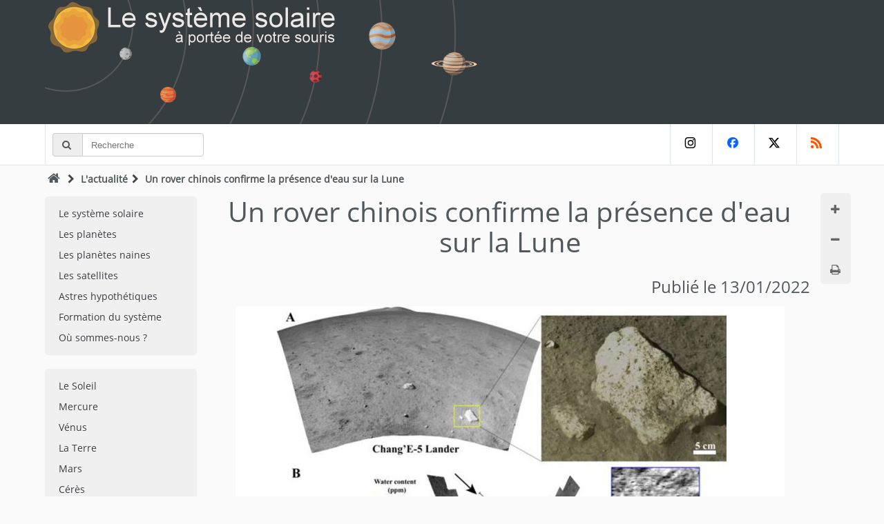

--- FILE ---
content_type: text/html;charset=utf-8
request_url: https://mobile.le-systeme-solaire.net/actu-un-rover-chinois-confirme-la-presence-d-eau-sur-la-lune.html
body_size: 4145
content:
<!DOCTYPE html>
<html lang="fr">
<head>
<meta charset="utf-8">
<meta name="author" content="Christophe Prugnaud">
<meta name="description" content="Actualité du 13/01/2022 - L'atterrisseur chinois Chang’e 5 detecte de l'eau à la surface de la Lune">
<meta name="keywords" content="système solaire, systeme-solaire, planète, satellite, soleil, mercure, vénus, terre, mars, astéroïdes, astéroïde, jupiter, saturne, uranus, neptune, pluton, comète, oort, kuiper, hills, éris, hauméa, makémaké, cérès, phobos, deïmos, éros, ida, gaspra, io, europe, ganymède, callisto, mimas, encelade, rhéa, titan, japet, phœbé, miranda, umbriel, triton">
<meta name="robots" content="index, follow">
<meta name="ICBM" content="45.7776 , 3.0818">
<meta property="og:title" content="Un rover chinois confirme la présence d'eau sur la Lune">
<meta property="og:type" content="article">
<meta property="og:url" content="https://www.le-systeme-solaire.net/actu-un-rover-chinois-confirme-la-presence-d-eau-sur-la-lune.html">
<meta property="og:description" content="Actualité du 13/01/2022 - L'atterrisseur chinois Chang’e 5 detecte de l'eau à la surface de la Lune">
<meta property="og:image" content="https://static.le-systeme-solaire.net/ressources/actu/20220113_title.jpg">
<meta property="twitter:card" content="summary_large_image">
<meta property="twitter:site" content="@systeme_solaire">
<meta property="twitter:url" content="https://www.le-systeme-solaire.net/actu-un-rover-chinois-confirme-la-presence-d-eau-sur-la-lune.html">
<meta property="twitter:title" content="Un rover chinois confirme la présence d'eau sur la Lune">
<meta property="twitter:description" content="Actualité du 13/01/2022 - L'atterrisseur chinois Chang’e 5 detecte de l'eau à la surface de la Lune">
<meta property="twitter:image" content="https://static.le-systeme-solaire.net/ressources/actu/20220113_title.jpg">
<meta name="verify-v1" content="NpYP5fm3MhqXyWImjboglILDmxKvABqjvu20lxyLoP4=">
<meta name="msvalidate.01" content="D855300D6319E2A7CC154D24E7823DC6">
<meta name="google-site-verification" content="zRSCClqCTGvwIM4-fXypwoGnfwNLC3aDlK7flfX2ZLY">
<meta name="y_key" content="fd25e1295bf891a4">
<meta name="viewport" content="user-scalable=yes, initial-scale = 1, minimum-scale = 1, width=device-width">
<meta name="apple-mobile-web-app-capable" content="yes">
<script type="application/ld+json">
	{
	"@context": "http://schema.org",
	"@type": "NewsArticle",
	"headline": "Un rover chinois confirme la présence d'eau sur la Lune",
	"dateCreated": "1999-09-24",
	"datePublished": "2025-11-02",
	"dateModified": "2025-11-02",
	"keywords": "système solaire, systeme-solaire, planète, satellite, soleil, mercure, vénus, terre, mars, astéroïdes, astéroïde, jupiter, saturne, uranus, neptune, pluton, comète, oort, kuiper, hills, éris, hauméa, makémaké, cérès, phobos, deïmos, éros, ida, gaspra, io, europe, ganymède, callisto, mimas, encelade, rhéa, titan, japet, phœbé, miranda, umbriel, triton",
	"mainEntityOfPage": "https://www.le-systeme-solaire.net",
	"url": "https://www.le-systeme-solaire.net/actu-un-rover-chinois-confirme-la-presence-d-eau-sur-la-lune.html",
	"image": ["https://static.le-systeme-solaire.net/ressources/actu/20220113_title.jpg"],
	"author": {
		"@type": "Organization",
		"name": "Christophe Prugnaud"
  	},
	"publisher": {
		"@type": "Organization",
		"name": "Christophe Prugnaud",
		"logo": {
			"@type": "ImageObject",
			"url": "https://static.le-systeme-solaire.net/images/logo_syssol.png"
		  }
  	},
	"description": "Actualité du 13/01/2022 - L'atterrisseur chinois Chang’e 5 detecte de l'eau à la surface de la Lune"
	}
</script>
<title>Un rover chinois confirme la présence d'eau sur la Lune</title>
<base href="https://mobile.le-systeme-solaire.net"><script>var __comment="1";</script><link rel="shortcut icon" href="https://www.le-systeme-solaire.net/favicon.ico" type="image/x-icon">
<link rel="icon" type="image/png" href="https://www.le-systeme-solaire.net/favicon.png">
<link rel="icon" sizes="32x32" href="https://www.le-systeme-solaire.net/favicon-32.png" type="image/png">
<link rel="icon" sizes="64x64" href="https://www.le-systeme-solaire.net/favicon-64.png" type="image/png">
<link rel="icon" sizes="96x96" href="https://www.le-systeme-solaire.net/favicon-96.png" type="image/png">
<link rel="icon" sizes="196x196" href="https://www.le-systeme-solaire.net/favicon-196.png" type="image/png">
<link rel="apple-touch-icon" sizes="152x152" href="https://www.le-systeme-solaire.net/apple-touch-icon.png">
<link rel="apple-touch-icon" sizes="60x60" href="https://www.le-systeme-solaire.net/apple-touch-icon-60x60.png">
<link rel="apple-touch-icon" sizes="76x76" href="https://www.le-systeme-solaire.net/apple-touch-icon-76x76.png">
<link rel="apple-touch-icon" sizes="114x114" href="https://www.le-systeme-solaire.net/apple-touch-icon-114x114.png">
<link rel="apple-touch-icon" sizes="120x120" href="https://www.le-systeme-solaire.net/apple-touch-icon-120x120.png">
<link rel="apple-touch-icon" sizes="144x144" href="https://www.le-systeme-solaire.net/apple-touch-icon-144x144.png">
<link rel="canonical" href="https://www.le-systeme-solaire.net/actu-un-rover-chinois-confirme-la-presence-d-eau-sur-la-lune.html">
<link rel="amphtml" href="https://www.le-systeme-solaire.net/amp/actu-un-rover-chinois-confirme-la-presence-d-eau-sur-la-lune.html">
<link rel="alternate" type="application/rss+xml" href="https://www.le-systeme-solaire.net/rss/" id="rssFile">
<link href="https://static.le-systeme-solaire.net/flat/flat.css" rel="stylesheet" id="switchable" type="text/css">
<script>var _page="mod";</script>
</head>
<body>
<div id="header-title">
	<div class="container">
		<div class="header-container">
		    <div class="left">
				<a href="/" id="img_head" title="Le système solaire à portée de votre souris"></a>
			</div>
		</div>
	</div>
</div>

<div id="mobmnu"><ul><li class="mnu-home"><a href="/">Accueil</a></li><li><a href="/systeme-solaire.html" title="Le système solaire">Le système solaire</a></li><li><a href="/planetes.html" title="Les planètes">Les planètes</a></li><li><a href="/planetes-naines.html" title="Les planètes naines">Les planètes naines</a></li><li><a href="/satellite.html" title="Les satellites">Les satellites</a></li><li><a href="/astreshypothetiques.html" title="Astres hypothétiques">Astres hypothétiques</a></li><li><a href="/formation.html" title="Formation du système">Formation du système</a></li><li><a href="/ou-sommes-nous.html" title="Où sommes-nous ?">Où sommes-nous ?</a></li><li><a href="/soleil.html" title="Le Soleil">Le Soleil</a></li><li><a href="/mercure.html" title="Mercure">Mercure</a></li><li><a href="/venus.html" title="Vénus">Vénus</a></li><li><a href="/terre.html" title="La Terre">La Terre</a></li><li><a href="/mars.html" title="Mars">Mars</a></li><li><a href="/ceres.html" title="Cérès">Cérès</a></li><li><a href="/asteroides.html" title="Les astéroïdes">Les astéroïdes</a></li><li><a href="/jupiter.html" title="Jupiter">Jupiter</a></li><li><a href="/saturne.html" title="Saturne">Saturne</a></li><li><a href="/uranus.html" title="Uranus">Uranus</a></li><li><a href="/neptune.html" title="Neptune">Neptune</a></li><li><a href="/pluton.html" title="Pluton">Pluton</a></li><li><a href="/haumea.html" title="Hauméa">Hauméa</a></li><li><a href="/makemake.html" title="Makémaké">Makémaké</a></li><li><a href="/eris.html" title="Éris">Éris</a></li><li><a href="/ceinture-de-kuiper.html" title="La Ceinture de Kuiper">La Ceinture de Kuiper</a></li><li><a href="/planete-neuf.html" title="Planète Neuf">Planète Neuf</a></li><li><a href="/heliosphere.html" title="L'héliosphère">L'héliosphère</a></li><li><a href="/cometes.html" title="Les comètes">Les comètes</a></li><li><a href="/nuage-de-hills.html" title="Le nuage de Hills">Le nuage de Hills</a></li><li><a href="/nuage-de-oort.html" title="Le nuage de Oort">Le nuage de Oort</a></li><li><a href="/voie-lactee.html" title="La Voie lactée">La Voie lactée</a></li><li><a href="/phenomenes.html" title="Les phénomènes">Les phénomènes</a></li><li><a href="/sondes.html" title="Les sondes spatiales">Les sondes spatiales</a></li><li><a href="/aide.html" title="Définitions et glossaire">Définitions et glossaire</a></li><li><a href="/globe-des-astres.html" title="Les globes des astres">Les globes des astres</a></li><li><a href="/frise-chronologique.html" title="Frise chronologique">Frise chronologique</a></li><li><a href="/10-choses-a-savoir.html" title="10 choses à savoir">10 choses à savoir</a></li></ul></div>
<div id="header-navbar">
	<div class="container">
		<div class="navbar">
		<div id="mobbarmnu" ><a title="Ouvrir le menu principal" onClick="mobmenu();" id="mobmnubtn"></a></div>
			<div id="recherche">
				<form action="https://mobile.le-systeme-solaire.net/result.php" id="cse-search-box">
				<div class="divgrpsearch">
				  <span class="divgrpsearch-symbol"><i class="demo-icon icon-search"></i></span>
				  <input type="hidden" name="cx" value="partner-pub-3190617533749047:6492673557">
				  <input type="hidden" name="cof" value="FORID:10">
				  <input type="hidden" name="ie" value="ISO-8859-1">
				  <input type="text" name="q" size="25" id="sbi" class="inputsearch" placeholder="Recherche">
				</div>
				</form>
			</div>  
			<div id="social-network">
				<a class="in" href="https://www.instagram.com/le_systeme_solaire" title="instagram"><i class="demo-icon icon-instagram"></i></a>
				<a class="fb" href="https://www.facebook.com/le.systeme.solaire" title="Facebook"><i class="demo-icon icon-facebook"></i></a>
				<a class="tw" href="https://x.com/systeme_solaire" title="X"><i class="demo-icon icon-x"></i></a>
				<a class="rss" href="https://www.le-systeme-solaire.net/rss/" title="RSS"><i class="demo-icon icon-rss"></i></a>
			</div>
		</div>
	</div>
</div>

<div id="ariane">
	<div class="container">
	<div id="chemin"><a href="/" accesskey="1" title="Accueil"><i class="demo-icon icon-home"></i></a><i class="demo-icon icon-right-open"></i><a href="/actualites.html" title="L'actualité" class="syssol">L'actualité</a><i class="demo-icon icon-right-open"></i><span>Un rover chinois confirme la présence d'eau sur la Lune</span></div>
	</div>
</div>
<div id="corps">
	<div class="container">
		<div id="containerbox">
			<div id="mabox">
				<div id="agrandir" title="Agrandir le texte"><i class="demo-icon icon-plus"></i></div><div id="diminuer" title="Réduire le texte"><i class="demo-icon icon-minus"></i></div><div id="imprimer" rel="https://static.le-systeme-solaire.net/flat/print.css" title="Version imprimable"><i class="demo-icon icon-print"></i></div><div id="ecran" rel="https://static.le-systeme-solaire.net/flat/flat.css" title="Version écran"><i class="demo-icon icon-desktop"></i></div>
			</div>
			<a href="#" class="back_to_top"><i class="demo-icon icon-up-open"></i></a>
		</div>
		<div id="leftbar">
<ul class="navbtn"><li><a href="/systeme-solaire.html" accesskey="G" title="Le système solaire">Le système solaire</a></li><li><a href="/planetes.html" title="Les planètes">Les planètes</a></li><li><a href="/planetes-naines.html" title="Les planètes naines">Les planètes naines</a></li><li><a href="/satellite.html" title="Les satellites">Les satellites</a></li><li><a href="/astreshypothetiques.html" title="Astres hypothétiques">Astres hypothétiques</a></li><li><a href="/formation.html" accesskey="F" title="Formation du système">Formation du système</a></li><li><a href="/ou-sommes-nous.html" title="Où sommes-nous ?">Où sommes-nous ?</a></li></ul><ul class="navbtn"><li><a href="/soleil.html" accesskey="S" title="Le Soleil">Le Soleil</a></li><li><a href="/mercure.html" accesskey="M" title="Mercure">Mercure</a></li><li><a href="/venus.html" accesskey="V" title="Vénus">Vénus</a></li><li><a href="/terre.html" accesskey="T" title="La Terre">La Terre</a></li><li><a href="/mars.html" accesskey="R" title="Mars">Mars</a></li><li><a href="/ceres.html" accesskey="R" title="Cérès">Cérès</a></li><li><a href="/asteroides.html" accesskey="A" title="Les astéroïdes">Les astéroïdes</a></li><li><a href="/jupiter.html" accesskey="J" title="Jupiter">Jupiter</a></li><li><a href="/saturne.html" accesskey="E" title="Saturne">Saturne</a></li><li><a href="/uranus.html" accesskey="U" title="Uranus">Uranus</a></li><li><a href="/neptune.html" accesskey="N" title="Neptune">Neptune</a></li><li><a href="/pluton.html" accesskey="P" title="Pluton">Pluton</a></li><li><a href="/haumea.html" title="Hauméa">Hauméa</a></li><li><a href="/makemake.html" title="Makémaké">Makémaké</a></li><li><a href="/eris.html" title="Éris">Éris</a></li><li><a href="/ceinture-de-kuiper.html" accesskey="K" title="La Ceinture de Kuiper">La Ceinture de Kuiper</a></li><li><a href="/planete-neuf.html" title="Planète Neuf">Planète Neuf</a></li><li><a href="/heliosphere.html" title="L'héliosphère">L'héliosphère</a></li><li><a href="/cometes.html" accesskey="C" title="Les comètes">Les comètes</a></li><li><a href="/nuage-de-hills.html" accesskey="H" title="Le nuage de Hills">Le nuage de Hills</a></li><li><a href="/nuage-de-oort.html" accesskey="O" title="Le nuage de Oort">Le nuage de Oort</a></li><li><a href="/voie-lactee.html" accesskey="V" title="La Voie lactée">La Voie lactée</a></li></ul>
<ul class="navbtn"><li><a href="/phenomenes.html" title="Les phénomènes">Les phénomènes</a></li><li><a href="/sondes.html" title="Les sondes spatiales">Les sondes spatiales</a></li><li><a href="/galerie.html" title="La galerie photos">La galerie photos</a></li><li><a href="/aide.html" accesskey="5" title="Définitions et glossaire">Définitions et glossaire</a></li><li><a href="/globe-des-astres.html" title="Les globes des astres">Les globes des astres</a></li><li><a href="/frise-chronologique.html" title="Frise chronologique">Frise chronologique</a></li><li><a href="/10-choses-a-savoir.html" title="10 choses à savoir">10 choses à savoir</a></li></ul>
		</div>
		<div id="contenu">
			<div id="titre"><h1>Un rover chinois confirme la présence d'eau sur la Lune</h1><h2 class="right">Publié le 13/01/2022</h2></div>
<p class="center"><img src="https://static.le-systeme-solaire.net/ressources/actu/20220113_title.jpg" width="795" height="500" alt="Un rover chinois confirme la présence d'eau sur la Lune" ></p><p class="propre">
Des observations orbitales avaient déjà confirmé la présence d'eau sur la <a href="/lune.html" title="Lune" class="syssol">Lune</a>, mais cette fois c'est depuis le sol que cette présence est confirmée.
</p>
<p class="propre">
Fin 2020 déjà, la NASA avait annoncé la présence de molécules d'eau à la surface de notre satellite.
</p>
<p class="propre">
Aujourd'hui, c'est l'Administration Spatiale Nationale Chinoise (CNSA) qui a apporté cette preuve à l'aide de sa sonde Chang'e 5.
</p>
<p class="propre">
A l'aide de ses capteurs, l'atterrisseur chinois a analysé le régolithe environnant. Il a détecté que celui-ci pouvait contenir jusqu'à 120 millions de ppm d'eau (partie par million). L'eau est présente sous forme de molécules d'eau ou d'hydroxyle.
</p>
<p class="propre">
D'après les scientifiques de la CNSA l'hydrogène nécessaire serait arrivé sur la Lune par le vent solaire.
</p>
<br><h2>Tags</h2><div class="tag"><a href="/tag-actualite.html" title="Actualité" class="syssol">Actualité</a> <a href="/tag-lune.html" title="La Lune" class="syssol">La Lune</a></div>
		</div>
	</div>
</div>
<div id="pied">
	<div class="container">
		<div id="apropos"><h3>A propos du site</h3>			
			<p>
				Le système solaire par Christophe Prugnaud.<br>
				Par le même auteur : <a href="http://franc.francais.free.fr/" title="" class="syssol">Le Franc Français</a> - <a href="https://www.timbres-francais.net/" title="" class="syssol">Les timbres de France de 1849 à nos jours</a>.<br>
				<br>
				Dernière mise à jour : 02 Novembre 2025			</p>
		</div>
		<div id="liens"><h3>Liens pratiques</h3>
			<ul>
			<li><a href="/actualites.html" title="L'actualité" class="fl" >L'actualité</a></li>
			<li><a href="/comment-retenir-l-ordre-des-planetes.html" title="Retenir l'ordre des planètes" class="fl" >Retenir l'ordre des planètes</a></li>
			<li><a href="/plan.html" accesskey="3" title="Le plan du site" class="fl" >Le plan du site</a></li>
			<li><a href="/liens.html" title="Les liens" class="fl" >Les liens</a></li>
			</ul>
			<ul>
			<li><a href="/aide-contact.html" accesskey="7" title="Contacter l'auteur" class="fl" >Contacter l'auteur</a></li>
			<li><a href="/livre-d-or.html" title="Le livre d'or" class="fl" >Le livre d'or</a></li>
			<li><a href="/news.html" accesskey="2" title="Les nouveautés du site" class="fl" >Les nouveautés du site</a></li>
			<li><a href="/statistiques.html" title="Statistiques" class="syssol">Statistiques</a></li>
			</ul>
		</div>
	</div>
</div>
<div id="footer">
	<div class="container">
		<p class="footer-left">&copy; 1999-2025 - Licence Creative Commons - <a href="/legal.html" accesskey="8" title="Mentions légales" class="fl" >Mentions légales</a></p>
		<div class="footer-right">
			<ul class="footer-social">
				<li><a href="https://www.instagram.com/le_systeme_solaire" title="instagram"><i class="demo-icon icon-instagram"></i></a></li>
				<li><a href="https://www.facebook.com/le.systeme.solaire" title="Facebook"><i class="demo-icon icon-facebook"></i></a></li>
				<li><a href="https://x.com/systeme_solaire" title="X"><i class="demo-icon icon-x"></i></a></li>
				<li><a href="https://www.le-systeme-solaire.net/rss/" title="RSS"><i class="demo-icon icon-rss"></i></a></li>			
			</ul>
		</div>
	</div>
</div>
<script async src="https://static.le-systeme-solaire.net/flat/script.js"></script>
</body>
</html>


--- FILE ---
content_type: text/css
request_url: https://static.le-systeme-solaire.net/flat/flat.css
body_size: 6655
content:
*{
  margin: 0;
  padding: 0;
}
html{
  -webkit-touch-callout: none;
  -webkit-user-select: none;
  -khtml-user-select: none;
  -moz-user-select: none;
  -ms-user-select: none;
  user-select: none;
  cursor: default;
  overflow-x: hidden;
}
body{
  font-family: "Open Sans",Helvetica,Arial,sans-serif;
  font-size: .9em;
  line-height: 1.43;
  background-color: #FAFAFA;
  margin: 0;
  padding: 0;
  color: #444444;
}
@font-face{
  font-family: "Open Sans";
  src: url('fonts/open-sans-v17-latin-regular.eot');
  src: url('fonts/open-sans-v17-latin-regular.woff2') format('woff2'),
    url('fonts/open-sans-v17-latin-regular.woff') format('woff'),
    url('fonts/open-sans-v17-latin-regular.ttf') format('truetype'),
    url('fonts/open-sans-v17-latin-regular.svg') format('svg');
  font-weight: normal;
  font-style: normal;
  font-display: swap;
}
@font-face{
  font-family: 'fontello';
  src: url('./fonts/fontello.eot');
  src: url('./fonts/fontello.eot#iefix') format('embedded-opentype'),
    url('./fonts/fontello.woff2') format('woff2'),
    url('./fonts/fontello.woff') format('woff'),
    url('./fonts/fontello.ttf') format('truetype'),
    url('./fonts/fontello.svg#fontello') format('svg');
  font-weight: normal;
  font-style: normal;
  font-display: swap;
}
@font-face {
    font-family: 'logo';
    src: url('./fonts/logo.eot');
    src: url('./fonts/logo.eot?#iefix') format('embedded-opentype'),
         url('./fonts/logo.woff2') format('woff2'),
         url('./fonts/logo.woff') format('woff'),
         url('./fonts/logo.ttf') format('truetype'),
         url('./fonts/logo.svg#logo') format('svg');
    font-weight: normal;
    font-style: normal;
}
.icon-left-open:before{ content: '\e800'; }
.icon-right-open:before{ content: '\e801'; }
.icon-chat:before{ content: '\e802'; }
.icon-users:before{ content: '\e803'; }
.icon-home:before{ content: '\e804'; }
.icon-eye:before{ content: '\e805'; }
.icon-print:before{ content: '\e806'; }
.icon-search:before{ content: '\e807'; }
.icon-plus:before{ content: '\e808'; }
.icon-minus:before{ content: '\e809'; }
.icon-calendar:before{ content: '\e80a'; }
.icon-up-open:before{ content: '\e80b'; }
.icon-coffee:before{ content: '\f0f4'; }
.icon-desktop:before{ content: '\f108'; }
.icon-x:before{content:'\0041';font-family: "logo";}
.icon-facebook:before{content:'\0042';font-family: "logo";}
.icon-instagram:before{content:'\0043';font-family: "logo";}
.icon-github:before{content:'\0045';font-family: "logo";}
.icon-rss:before{content:'\0046';font-family: "logo";}
.icon-youtube:before{content:'\0047';font-family: "logo";}
.demo-icon{
  font-family: "fontello";
  font-style: normal;
  font-weight: normal;
  display: inline-block;
  text-decoration: inherit;
  width: 1em;
  margin-right: .2em;
  text-align: center;
  font-variant: normal;
  text-transform: none;
  line-height: 1em;
  -webkit-font-smoothing: antialiased;
  -moz-osx-font-smoothing: grayscale;
}
a i.demo-icon{
  text-decoration: none;
}
.stgrp i.demo-icon{
  font-size: 5em;
  margin: auto;
}
i.icon-home{
  font-size: 1.3em;
}
h1,h2,h3,h4,h5,h6,.h1,.h2,.h3,.h4,.h5,.h6{
  font-weight: 500;
  line-height: 1.1;
}
h1,h2,h3{
  margin-top: 15px;
  margin-bottom: 15px;
}
h4,h5,h6{
  margin-top: 10px;
  margin-bottom: 10px;
}
a,a:focus,a:visited,a.syssol,a.syssol:focus,a.syssol:visited{
  color: #0b7cc6; /*#2980b9*/
  text-decoration: none;
}
a:hover,a.syssol:hover{
  color:#f90;
  text-decoration: underline;
}
a img,img{
  border: 0;
}
p.propre::first-letter{
  font-size: 150%;
}
p.propre{
  text-indent: 0;
}
p{
  margin-top: 7px;
}
p.center{
  text-align: center;
}
.left{
  float: left;
}
.right{
  float: right;
}
#pub1{display:inline-block;width:468px;height:60px;}
#pub2{display:inline-block;width:728px;height:90px;}
#pub3{display:inline-block;width:320px;height:50px;}
#header-title{
  top: 0;
  background-color: #363d41;
  overflow: hidden;
  display: none;
  width:100%;
}
.header-container{
  width: 100%;
}
#header-navbar{
  background-color: #fff;
  border-bottom: 1px solid #DEE5E8;
  width:100%;
}
#header-navbar .navbar{
  margin-bottom: 0;
  min-height: 59px;
  margin-left: 28px;
}
#recherche{
  float: left;
  min-height: 45px;
  padding-top: 13px;
  padding-left: 10px;
  border-left: 1px solid #dee5e8;
}
.divgrpsearch{
  display: table;
  width: 214px;
}
.divgrpsearch .inputsearch:last-child{
  border-bottom-left-radius: 0;
  border-top-left-radius: 0;
}
.divgrpsearch .inputsearch{
  display: table-cell;
  width: 150px;
  margin-bottom: 0;
}
.divgrpsearch-symbol:first-child{
  border-right: 0;
  border-top-right-radius: 0;
  border-bottom-right-radius: 0;
}
.divgrpsearch-symbol{
  padding: 6px 12px;
  line-height: 1;
  color: #555;
  text-align: center;
  background-color: #eee;
  border: 1px solid #ccc;
  border-radius: 4px;
  width: 1%;
  white-space: nowrap;
  vertical-align: middle;
  display: table-cell;
}
.inputsearch{
  height: 20px;
  padding: 6px 12px;
  line-height: 1.428571429;
  color: #555;
  vertical-align: middle;
  background-color: #fff;
  background-image: none;
  border: 1px solid #ccc;
  border-radius: 4px;
  -webkit-box-shadow: inset 0 1px 1px rgba(0,0,0,0.075);
  box-shadow: inset 0 1px 1px rgba(0,0,0,0.075);
  -webkit-transition: border-color ease-in-out 0.15s,box-shadow ease-in-out 0.15s;
  transition: border-color ease-in-out 0.15s,box-shadow ease-in-out 0.15s;
}
.inputsearch:focus{
  border-color: #66afe9;
  outline: 0;
  -webkit-box-shadow: inset 0 1px 1px rgba(0,0,0,0.075),0 0 8px rgba(102,175,233,0.6);
  box-shadow: inset 0 1px 1px rgba(0,0,0,0.075),0 0 8px rgba(102,175,233,0.6);
}
#commentaires,#ariane ,.tdmob,.footer-right{
  display: none;
}
#social-network{
  text-align: right;
  display: none;
}
#social-network a{
  display: inline-block;
  width: 60px;
  text-align: center;
  margin-left: -4px;
  font-size: 16px;
  padding: 18px 0;
  color: #4f595e;
  border-left: 1px solid #dee5e8;
  font-weight: normal;
  transition: all 0.3s ease-in;
}
#social-network a:last-child{
  border-right: 1px solid #dee5e8;
}
#social-network a.fb{
  color: #0866FF;
}
#social-network a.tw{
  color: #000000;
}
#social-network a.in{
  color: #000000;
}
#social-network a.rss{
  color: #fa5500;
}
#social-network a.fb:hover{
  background: #254887;
  text-decoration: none;
  color: #fff;
}
#social-network a.tw:hover{
  background: #00afe9;
  text-decoration: none;
  color: #fff;
}
#social-network a.rss:hover{
  background: #fa5500;
  text-decoration: none;
  color: #fff;
}
#social-network a.in:hover{
  background: #C22496;
  text-decoration: none;
  color: #fff;
}
#ariane{
  height: 20px;
  margin-top: 10px;
}
#titre{
  padding: 0 0 10px 0;
  font-size: 1.1em;
  text-align: center;
  color: #40494E;
  height: 110px;
}
#titre h1,h2{
  color: #50585c;
}
#titre h2{
    font-size: 1.2em;
}
.container{
  padding-right: 15px;
  padding-left: 15px;
  margin-right: auto;
  margin-left: auto;
  position: relative;
  max-width: 972px;
}
.container:before,.container:after{
  display: table;
  content: " ";
}
.container:after{
  clear: both;
}
#leftbar{
  position: relative;
  min-height: 1px;
  padding-right: 18px;
  padding-left: 18px;
  z-index: 2;
  display: none;
}
#contenu,#chemin{
  position: relative;
  min-height: 1px;
}
#contenu{
  text-align: justify;
  margin-top: 10px;
  z-index: 1;
  font-size: 1em;
}
#contenu li{
  margin-left: 29px;
}
.navbtn{
  padding-left: 0;
  list-style: none;
  margin-top: 15px;
  margin-bottom: 20px;
  padding-top: 10px;
  padding-bottom: 10px;
  text-shadow: 0 1px 0 #fff;
  background-color: #f0f0f0;
  border-radius: 5px;
}
.navbtn > li{
  position: relative;
  display: block;
}
.navbtn > li > a{
  display: block;
  color: #3b383f;
  padding: 5px 20px;
  text-decoration: none;
}
.navbtn  > li  > a:hover,.navbtn  > li  > a:focus{
  text-decoration: none;
  color: #fff;
  background-color: #0b7cc6; /*#2980b9*/
  text-shadow: none;
}
#chemin{
  display: inline-block;
  margin: 0 0 10px;
  padding: 0;
}
#chemin a:hover{
  color: #50585c;
}
#chemin a,#chemin span{
  color: #50585c;
  font-weight: bold;
  line-height: .917;
  text-decoration: none;
  padding: 9px 4px 7px 4px;
}
#footer{
  background-color: #363D41;
  color: #6A7982;
  margin: 0;
  padding-top: 1px;
}
#footer a{
  color: #6d7d86;
}
#footer a:hover{
  color: #fff;
}
#footer .footer-social{
  margin: 0;
  list-style: none;
}
#footer .footer-social li{
  display: inline-block;
  padding: 0 15px;
}
#footer .container{
  padding: 25px 0 20px 0;
  border-top: 1px solid #40494e;
}
.footer-left{
  float: left;
  margin: 0 0 0 25px;
}
.footer-right{
  float: right;
  margin-right: 25px;
}
#pied{
  background-color: #363D41;
  color: #C2C6C9;
  padding-bottom: 10px;
  margin-top: 60px;
  padding-top: 20px;
  font-size: 1em;
  z-index:600;
  width: 100%;
}
#pied h3{
  color: #CAD2D7;
  font-weight: 500;
  line-height: 3em;
  color: #cad2d7;
}
#pied a{
color: #C2C6C9;
}
#pied ul{
  list-style: none;
  display: block;
  margin: 0;
  float: left;
  width: 50%;
}
#pied ul li{
  padding: 3px 0 0 4px;
  transition: padding 0.2s;
  -webkit-transition: padding 0.2s;
  -moz-transition: padding 0.2s;
  -o-transition: padding 0.2s;
}
#pied ul li a{
  display: block;
}
#pied a:hover{
  color: #fff;
}
#carousel{
  position: relative;
  margin: 1px;
  max-width: 795px;
  height: 510px;
}
.carousel-window{
  max-width: 795px;
  position: relative;
  margin: auto;
  height: 500px;
}
.carousel-window .Slides img{
  object-fit: cover;
  width: 100%;
  height: 500px;
}
.prev,.next{
  cursor: pointer;
  position: absolute;
  top: 0;
  top: 50%;
  width: auto;
  margin-top: -22px;
  padding: 16px;
  color: white;
  font-weight: bold;
  font-size: 18px;
  transition: .6s ease;
  border-radius: 0 3px 3px 0;
}
.next{
  right: 0;
  border-radius: 3px 0 0 3px;
}
.prev:hover,.next:hover{
  background-color: #0b7cc6; /*#2980b9*/
  color: white;
  text-decoration: none;
}
.slide-content{
  color: #f2f2f2;
  font-size: 15px;
  position: absolute;
  left: 0;
  top: 0;
  background: rgba(0,0,0,0.5);
  height: 480px;
  width: 180px;
  padding: 10px;
  text-align: left;
}
.slide-content h2{
  color: #FFF;
  border-bottom: 1px solid #CC0;
  margin-bottom: 10px;
  padding-bottom:10px;
}
.slide-content p{
    color: #f0f0f0;
    margin-bottom: 10px;
}
.slide-content a{
  color: #CC0;
  float: right;
}
.Slider__dots{
  text-align: center;
}
.Slider__dots--dot{
  cursor: pointer;
  height: 10px;
  width: 10px;
  margin: 0 2px;
  background-color: #bbb;
  border-radius: 50%;
  display: inline-block;
  transition: background-color 0.6s ease;
}
.active,.Slider__dots--dot:hover{
  background-color: #0b7cc6; /*#2980b9*/
}
.fade{
  -webkit-animation-name: fade;
  -webkit-animation-duration: 1.5s;
  animation-name: fade;
  animation-duration: 1.5s;
}
@-webkit-keyframes fade{
  from{
    opacity: .4
  }
  to{
    opacity: 1
  }
}
@keyframes fade{
  from{
    opacity: .4
  }
  to{
    opacity: 1
  }
}
#apropos{
  display: block;
  float: left;
  min-height: 30px;
  margin-left: 2.1%;
  -webkit-box-sizing: border-box;
  -moz-box-sizing: border-box;
  box-sizing: border-box;
  line-height: 1.7em;
  width: 95%;
}
#liens{
  display: block;
  float: left;
  min-height: 30px;
  margin-left: 2.5%;
  -webkit-box-sizing: border-box;
  -moz-box-sizing: border-box;
  box-sizing: border-box;
  width: 95%;
}
#containerbox{
  position: absolute;
  height: 100%;
  right: 0;
  width: 42px;
}
#mabox{
  margin-top: 10px;
  position: absolute;
  width: 42px;
  height: 117px;
  font-size: 1.1em;
}
#agrandir,#diminuer,#imprimer,#ecran,#commenter{
  padding: 9px 8px 8px 9px;
  width: 27px;
  height: 27px;
  text-decoration: none;
  color: #666;
  background-color: #f0f0f0;
}
#commenter{
  display: block;
}
#agrandir i,#diminuer i,#imprimer i,#ecran i,#commenter i{
  margin-left: 5px;
  margin-top: 7px;
}
#agrandir:hover,#diminuer:hover,#imprimer:hover,#ecran:hover,#commenter:hover{
  cursor: pointer;
  background-color: #0b7cc6; /*#2980b9*/
  color: #fff;
}
#agrandir{
  -webkit-border-top-left-radius: 5px;
  -webkit-border-top-right-radius: 5px;
  -moz-border-radius-topleft: 5px;
  -moz-border-radius-topright: 5px;
  border-top-left-radius: 5px;
  border-top-right-radius: 5px;
}
#imprimer,#ecran{
  -webkit-border-bottom-right-radius: 5px;
  -webkit-border-bottom-left-radius: 5px;
  -moz-border-radius-bottomright: 5px;
  -moz-border-radius-bottomleft: 5px;
  border-bottom-right-radius: 5px;
  border-bottom-left-radius: 5px;
}
#ecran{
  display: none;
}
a.back_to_top{
  position: fixed;
  bottom: 5px;
  padding: 3px 8px 8px 12px;
  width: 23px;
  height: 27px;
  text-decoration: none;
  color: #666;
  background-color: #f0f0f0;
  border-radius: 5px;
  display: none;
  z-index: 1000;
  font-size: 1.4em;
  cursor: pointer;
}
a.back_to_top-show{
  display: block;
}
a.back_to_top:hover{
  background-color: #0b7cc6; /*#2980b9*/
  color: #fff;
}
#syssoltext{
  color: #AAAAAA;
  width: 300px;
  font-size: 14px;
}
#syssoltext span.l1{
  color: #FFCF5B;
  font-weight: bold;
}
#syssoltext span.l2{
  color: #FFCF5B;
  font-style: italic;
}
#syssol{
  position: absolute;
  margin-left: 490px;
  margin-top: -115px;
}
#footcontenu,#uai,#echelle,#stats,#actu,#datasyssol,#accesrapide,#opendata{
  margin-top: 30px;
  min-height: 140px;
}
#mobmnubtn{
  background-image: url([data-uri]);
  background-size: 24px 30px;
  overflow: hidden;
  background-repeat: no-repeat;
  z-index: 2;
  left: 10px;
  border-radius: 5px 5px 5px;
  background-position: center center;
  display: inline-block;
  height: 57px;
  width: 40px;
  position: absolute;
  top: 0;
}
#mobmnu{
  width: 70%;
  right: 30%;
  display: block;
  min-height: 100%;
  background-color: #4e4e4e;
  bottom: 0;
  top: 0;
  left: 0;
  margin-right: 0;
  margin-left: 0;
  position: absolute;
  border-right: solid 1px #AAA;
  display: none;
  border-left: solid 12px #252525;
  z-index: 2000;
}
#mobmnu ul{
  background-color: #4e4e4e;
  margin: 0;
  padding: 0;
  border-right: solid 1px black;
  list-style: none;
}
#mobmnu ul li{
  font-size: 1.2em;
  text-shadow: 0 1px 0 black;
  border-bottom: 1px solid #717171;
  font-weight: normal;
  text-align: left;
}
#mobmnu ul li a{
  text-decoration: none;
  color: white;
  display: block;
  padding: 13px 10px 11px 42px;
  line-height: 22px;
  background-repeat: no-repeat;
  background-size: 24px 24px;
  background-position: 10px 50%;
  border-bottom: 1px solid #3e3e3e;
}
#mobmnu ul li a:hover{
  text-decoration: none;
}
#mobmnu ul li.mnu-home a{
  background-image: url([data-uri]);
}
#mobmnu ul li:hover{
  background-color: #5C5C5C;
  border-left: solid 12px #3366BB;
  margin-left: -12px;
}
#header-navbar,#titre,#ariane,#corps,#pied,#footer{
  position: relative;
}
img.imgright{
  float: right;
  margin-left: 10px;
}
img.imgleft{
  float: left;
  margin-right: 10px;
}
img{
  max-width: 100%;
  height: auto;
}
#mabox,#containerbox{
  display: none;
}
.accesrapideon,#locationsyssol,#planfull,.webonly{
  display: none;
}
.accesrapideoff,#planlight{
  display: block;
}
#mobbarmnu{
  display: block;
}
#recherche{
  display: none;
}
.newstitle{
  text-decoration: underline;
}
table.donnees{
  float: right;
  width: 270px;
  margin-left: 5px;
  margin-top: 7px;
}
table.donnees caption{
  letter-spacing: 3px;
  text-decoration: none;
  height: 25px;
  background-color: #0b7cc6; /*#2980b9*/
  padding: 5px 0 0 0;
  margin: 0 2px 0 2px;
  font-weight: bold;
  color: white;
}
table.donnees a:link,table.sat a.syssol:link{
  text-decoration: underline;
  background-color: transparent;
  color: #333333;
}
table.donnees a:visited,table.sat a.syssol:visited{
  text-decoration: underline;
  background-color: transparent;
  color: #333333;
}
table.donnees a:active,table.sat a.syssol:active{
  text-decoration: underline;
  background-color: transparent;
  color: #333333;
}
table.donnees a:hover,table.sat a.syssol:hover{
  text-decoration: underline;
  background-color: transparent;
  color: #555555;
}
table.donnees td,table.sat td{
  color: #333333;
}
tr.donnees_l1,tr.sat_l1{
  background-color: #CCCCCC;
  height: 20px;
  color: #333333;
}
tr.donnees_l2,tr.sat_l2{
  background-color: #f0f0f0;
  height: 20px;
  color: #333333;
}
tr.donnees_l2 td,tr.donnees_l1 td,tr.donnees_l2 th,tr.donnees_l1 th{
  min-width: 110px;
  text-align: left;
  padding-left: 2px;
}
table.sat{
  margin-right: 5px;
  width: 99%;
}
table.sat tr td.decouvreur{
  display: none;
}
tr.sat_l2 td,tr.sat_l1 td,tr.sat_l2 th,tr.sat_l1 th{
  min-width: 80px;
  text-align: right;
  padding-left: 2px;
  padding-right: 2px;
}
tr.sat_l2 td.sat_name,tr.sat_l1 td.sat_name{
	text-align:left;
}
tr.sat_titre{
  background-color: #0b7cc6; /*#2980b9*/
  margin-left: 5px;
  margin-right: 5px;
  padding-left: 5px;
  padding-right: 5px;
  height: 20px;
  text-align: center;
  font-weight: bold;
}
tr.sat_titre td{
  color:#fff;
}
#selecteur{
  margin-left: 40px;
}
#bgselecteur{
  width: 730px;
  height: 80px;
  max-width: 730px;
  max-height: 80px;
}
#goto{
  margin-left: 80px;
  margin-top: 59px;
  position: absolute;
  color: #BBD5EE;
}
.chp_mini{
  font-size: .7em;
}
#post_comment{
  background: #e7e7e7;
}
#post_comment legend{
  margin-left: 1em;
  padding: .2em .5em;
  border: 1px solid #999;
  font-weight: bold;
}
#post_comment input.securecode{
  float: left;
  padding: 2px;
  width: 98px;
  margin-left: 4px;
  margin-right: 5px;
}
#post_comment span.securecode{
  float: left;
  padding: 2px;
}
#post_comment textarea{
  margin-left: 1px;
  text-indent: 0;
  height: 60px;
  min-width: 150px;
  color: #cccccc;
  font-weight: bold;
}
#post_comment label{
  clear: left;
  float: left;
  font-weight: bold;
  height: 19px;
  padding-top: 5px;
  width: 90px;
  font-size: .9em;
  padding-left: 3px;
}
#post_comment small{
  vertical-align: top;
  margin-left: 2px;
}
#post_comment ul{
  clear: left;
  float: left;
  margin-top: 0;
  padding: 0;
}
#post_comment li{
  list-style: none;
  font-size: .8em;
  border: 0;
}
#post_comment input.submit{
  width: 109px;
  margin-left: 50px;
}
#post_comment input,#post_comment textarea{
  padding: 2px;
  width: 350px;
  border: 2px solid #cccccc;
  margin-left: 4px;
  margin-bottom: 5px;
}
#compl{
  display: none;
}
#comments_list{
  margin-bottom: 10px;
  padding: 0;
}
#comments_list li{
  background-color: #FEFEFE;
  border: 1px solid #999999;
  clear: left;
  list-style: none outside none;
  margin: 3px 0;
  padding: 2px;
}
#comments_list li h3 img{
  float: left;
  margin-right: 1em;
  border: 1px solid #FFF;
}
#comments_list h3{
  border-bottom: 1px solid #DDD;
  overflow: auto;
  font-weight: bold;
  line-height: 28px;
  margin: 0 0 .2em;
  padding-bottom: 2px;
}
.commentator_message{
  border: 2px solid black;
  overflow: auto;
  background: #EFEFEF;
  padding: .4em 1em;
  margin: 1em 4em;
}
#commentaires{
  width: 99%;
  margin: auto;
}
#commentaires .t{
  background: #e7e7e7;
  width: 100%;
  height: 40px;
  margin-bottom: -10px;
}
#commentaires .t h3{
  height: 30px;
  padding: 3px 10px 0 10px;
  margin: 0;
}
#commentaires .t h3 span.titre{
  float: left;
  padding-top: 5px;
  font-weight: bold;
}
#commentaires .t h3 a{
  float: right;
  padding-top: 3px;
}
#commentaires ul.coms{
  width: 100%;
  margin: 0;
  padding: 0;
}
#commentaires ul.coms li{
  margin-left: 0;
  border-top-color: #CCCCCC;
  border-top-style: dotted;
  border-top-width: 1px;
  overflow: hidden;
  padding: 10px 0;
  width: 100%;
  margin-top: 10px;
  padding: 0;
  vertical-align: baseline;
}
#commentaires ul.coms li .avatar{
  float: left;
  height: 40px;
  margin: 4px 4px 0 0;
  width: 40px;
}
#commentaires ul.coms li .content{
  float: left;
  width: 100%;
}
#commentaires ul.coms li .content p.meta{
  margin-bottom: 3px;
  font-weight: normal;
}
#commentaires ul.coms li .content p{
  line-height: 16px;
  margin-bottom: 7px;
}
#commentaires ul.coms li .content span.auteur{
  font-weight: bold;
}
#commentaires ul.coms li .content span.inforight{
  float: right;
  color: #888888;
  font-style: italic;
  margin-right: 5px;
}
fieldset{
  background: #e7e7e7;
  border: 0;
  border-top-color: #CCCCCC;
  border-top-style: dotted;
  border-top-width: 1px;
  overflow: hidden;
  width: 100%;
  margin-top: 10px;
  padding: 0;
  vertical-align: baseline;
}
#spanspoiler{
  cursor: pointer;
  font-weight: bold;
}
#spanspoiler span{
  padding-top: 10px;
  height: 19px;
  display: block;
  font-size: .9em;
  text-align: center;
}
#spanspoiler li{
  list-style-type: none;
}
#contenuSpoiler{
  display: none;
}
#dud{
  display: none;
}
#localisation{
  display: none;
}
#stats{
min-height: 180px;
}
#stats div.st{
float: left;
width: 18%;
padding: 0 1%;
text-align: center;
font-weight: bold;
font-size:120%;
color:#0b7cc6; /*#2980b9*/
}
#stats div.st2,#stats div.st3{
  width:auto;
}
#img_head{
	border:none;
	background-image:url(titre-flat.png);
	background-repeat:no-repeat;
	display:block;
	width:650px;
	height:80px;
}
table.frise{background: none repeat scroll 0 0 #F9F9F9;border: 1px solid #AAAAAA;border-collapse: collapse;margin-bottom: 1em;margin-top: 1em;width:100%}
table.frise th{background: none repeat scroll 0 0 #F2F2F2;text-align: center;}
table.frise th,table.frise td{border: 1px solid #AAAAAA;padding: .3em;}
.erreur{color:red;}
.tag{
    margin-top: 25px;
}
.tag a{
    padding: 6px 7px;
    margin-right: .8em;
    margin-bottom: 4px;
    line-height: 100%;
    display: inline-block;
    color: #2c3e50 !important;
    background-color: #DADADA;
    border-radius: 3px;
    -webkit-border-radius: 3px;
    word-wrap: break-word;
    text-decoration: none;
    -webkit-transition: all 0.3s;
    -moz-transition: all 0.3s;
    -o-transition: all 0.3s;
    transition: all 0.3s;
}
.tag a:hover{
    color: #fff !important;
    background-color: #0b7cc6; /*#2980b9*/
    border-color: #0b7cc6; /*#2980b9*/
    text-decoration: none;
}
blockquote.twitter-tweet{
    padding-left: 16px;
    padding-right: 94px;
    margin: 20px 0;
    border-left: 4px solid #b9c0c5;
    color: #5d666d;
    font-style: italic;
}
video.myvid{
    width:100%;
    height:auto;
}
#echelle_r{
    float:right;
    margin-left:15px;
}
table.teclipse{
  margin: auto;
  width: 520px;
  border-spacing: 0;
  border-collapse: collapse;
}
table.teclipse tr td{
  background:#000;
  text-align: center;
}
.full{
  width: 100%;
}
.numbered_grid {
  font-family: Helvetica,Arial,sans-serif;
  font-weight: 400;
  display: flex;
  flex-wrap: wrap;
  margin: auto;
}
.grid_item {
  border-bottom-color: #d8f4f8;
}
.grid_item {
  border-right-color: #d8f4f8;
}
.grid_item {
  width:100%;
  position: relative;
  text-align: center;
  margin-bottom:5px;
}
.thing_fact p {
  font-family: Helvetica,Arial,sans-serif;
  font-weight: 400;
  font-size: .95rem;
  line-height: 1.55;
padding:5px;
}
.numbered_grid_title {
  font-weight: 500;
  margin: 0 0 12px 0;
  text-transform: uppercase;
  font-size: 1.1rem;
}
.number_count {
  font-size: 22px;
  font-weight: 500;
  display: inline-block;
  width: 60px;
  height: 45px;
  padding-top: 17px;
  background-color: #b0cadd;
  border-radius: 50%;
  margin-bottom: 1.1rem;
}
.image_item {
  background-size: cover;
  background-position: center center;
}
@media screen and (min-width: 600px) {
  .grid_item {
     width: 48%;
 }
 }
 @media screen and (min-width: 900px) {
  .grid_item {
     width: 33%;
 }
 }
@media screen and (max-width:400px){
  body{
    font-size: 1.2em;
  }
  img.imgright{
    max-width: 50%;
    height: auto;
  }
  img.imgleft{
    max-width: 50%;
    height: auto;
  }
  #pied ul li a{
    padding-bottom: 7px;
    padding-right: 7px;
  }
}
@media screen and (min-width:550px){
  table.sat tr td.decouvreur{
    display: table-cell;
  }
}
@media screen and (max-width:768px) and (min-width:400px){
  body{
    font-size: 1.1em;
  }
  img.imgright{
    max-width: 40%;
    height: auto;
  }
  img.imgleft{
    max-width: 40%;
    height: auto;
  }
  #pied ul li a{
    padding-bottom: 7px;
    padding-right: 7px;
  }
}
@media screen and (max-width:768px){
  #stats div{
	font-size:90%;
  }
  #stats div.st{
    width: 29%;
  }
  #stats div.stgrp{
    float: left;
  }
  #stats div.st2{
    width:100%;
  }
  #stats div.st3{
    width:100%;
  }
  #pied ul li a{
    padding-bottom: 7px;
    padding-right: 7px;
  }
}
@media screen and (min-width:768px){
  .container{
    max-width: 972px;
  }
  #social-network,#commentaires,#ariane ,.tdmob,.footer-right{
    display: block;
  }
  #pied ul li a{
    padding-bottom: 0;
    padding-right: 0;
  }
}
@media screen and (max-width:780px){
  #recl{
    display: none;
  }
  .tdm{
    display: none;
  }
}
@media screen and (min-width:845px){
  .accesrapideon,#locationsyssol,#planfull,.webonly{
    display: block;
  }
  .accesrapideoff,#planlight{
    display: none;
  }
  #localisation{
    display: block;
  }
}
@media screen and (max-width:980px) and (min-width:768px){
  img.imgright{
    max-width: 35%;
    height: auto;
  }
  img.imgleft{
    max-width: 35%;
    height: auto;
  }
}
@media screen and (max-width:1024px){
  #contenu{
    text-align: left;
  }
  table.donnees{
    clear: both;
    float: none;
    width: 98%;
  }
  #echelle_r{
      display:none;
  }
}
@media screen and (min-width:1024px){
  .container{
    max-width: 972px;
  }
  img.imgtitle{max-width:515px;}
  #echelle_r{
        display:block;
  }
  #header-navbar{
    position: relative;
    z-index: 1000;
    min-height: 50px;
    margin-bottom: 0;
    border-radius: 0;
    right: 0;
    left: 0;
    border-width: 0 0 1px;
  }
  #header-title{
    height: 80px;
    display: block;
  }
  div.right{
	  margin-top: -69px;
  }
  #leftbar{
    float: left;
    width: 124px;
    padding-right: 9px;
    padding-left: 0;
    display: block;
  }
  #contenu{
    width: 800px;
    padding-left: 133px;
  }
  #titre{
    font-size: 1.4em;
  }
  #apropos{
    width: 500px;
  }
  #liens{
    width: 410px;
  }
  #pied ul{
    width: 200px;
  }
  #pied ul li{
    width: 180px;
  }
  #mabox,#containerbox{
    display: block;
  }
  #mobbarmnu{
    display: none;
  }
  #recherche{
    display: block;
  }
  #header-navbar .navbar{
    margin-left: 0;
  }
}
@media screen and (min-width:1200px){
  .container{
    max-width: 1150px;
  }
  img.imgtitle{max-width:inherit;}
  #echelle_r{
      display:block;
  }
  #chemin{
      display:block;
  }
  div.right{
	  margin-top: 58px;
  }
  #img_head{
	  background-image:url(titrelarge-flat.png);
	  height:180px;
  }
  #header-title{
    height: 180px;
  }
  #leftbar{
    float: left;
    width: 220px;
    padding-right: 18px;
    padding-left: 0;
  }
  #contenu{
    width: 870px;
    padding-left: 238px;
  }
  #apropos{
    width: 580px;
  }
  #liens{
    width: 510px;
  }
  #pied ul{
    width: 250px;
  }
  #pied ul li{
    width: 200px;
  }
  .accesrapideon,#carousel{margin-left: 40px;}
}


--- FILE ---
content_type: application/javascript
request_url: https://static.le-systeme-solaire.net/flat/script.js
body_size: 6355
content:
if (_page=="hom"){
    var slideIndex = 1;
    showSlides(slideIndex);
    var timer = new Object;
    function slider(){
        plusSlides(1);
    }
    timer = window.setTimeout(slider,10000);
    function plusSlides(n) {
        showSlides(slideIndex += n);
    }
    function currentSlide(n) {
        showSlides(slideIndex = n);
    }
    function showSlides(n) {
        var i;
        var slides = document.getElementsByClassName("Slides");
        var dots = document.getElementsByClassName("Slider__dots--dot");
        if (n > slides.length) {
            slideIndex = 1
        }
        if (n < 1) {
            slideIndex = slides.length
        }
        for (i = 0; i < slides.length; i++) {
            slides[i].style.display = "none";
        }
        for (i = 0; i < dots.length; i++) {
            dots[i].className = dots[i].className.replace(" active", "");
        }
        slides[slideIndex - 1].style.display = "block";
        dots[slideIndex - 1].className += " active";
        window.clearTimeout(timer);
        timer = window.setTimeout(slider,10000);
    }
}
document.getElementById("ariane").addEventListener("click",mobclosemenu);
document.getElementById("corps").addEventListener("click",mobclosemenu);
document.getElementById("pied").addEventListener("click",mobclosemenu);
document.getElementById("footer").addEventListener("click",mobclosemenu);
var taille = 1;
var augmentation = 0.1;
var tailleMax = 1.5;
var tailleMin = 0.60;
document.getElementById('agrandir').onclick =function(){
    event.preventDefault();
    taille +=augmentation;
    if (taille >= tailleMax){
        taille = tailleMax;
    }
    document.getElementById('contenu').style.fontSize=taille+"em";
};
document.getElementById('diminuer').onclick =function(){
    event.preventDefault();
    taille -=augmentation;
    if (taille <= tailleMin) {
        taille = tailleMin;
    }
    document.getElementById('contenu').style.fontSize=taille+"em";
};
document.getElementById('imprimer').onclick =function(){
    event.preventDefault();
    document.getElementById('switchable').href=document.getElementById('imprimer').getAttribute('rel');
};
document.getElementById('ecran').onclick =function(){
    event.preventDefault();
    document.getElementById('switchable').href=document.getElementById('ecran').getAttribute('rel');
};
(function() {
    'use strict';
  
    function offset(elt) {
        var rect = elt.getBoundingClientRect(), bodyElt = document.body;
        return {
            top: rect.top + bodyElt .scrollTop,
            left: rect.left + bodyElt .scrollLeft
        }
    }

    function trackScroll() {
      var scrolled = window.pageYOffset;
      var coords = document.documentElement.clientHeight;
  
      if (scrolled > coords) {
        goTopBtn.classList.add('back_to_top-show');
      }
      if (scrolled < coords) {
        goTopBtn.classList.remove('back_to_top-show');
      }
    }
  
    function backToTop() {
      if (window.scrollY > 0) {
        window.scrollBy(0, -80);
        setTimeout(backToTop, 1);
      }
    }
  
    var goTopBtn = document.querySelector('.back_to_top');
  
    window.addEventListener('scroll', trackScroll);
    goTopBtn.addEventListener('click', backToTop);
})();
function DisplayGen(){document.getElementById('syssoltext').innerHTML='<p><span class="l1">Le système solaire :</span> l\'ensemble des corps soumis au champ de gravitation de notre étoile.<br><span class="l2">Selectionnez un astre pour en savoir plus.</span></p>';}
function DisplaySol(){document.getElementById('syssoltext').innerHTML='<p><span class="l1">Le Soleil :</span> Notre Soleil est une étoile, une boule chaude de gaz incandescents au coeur de notre Système Solaire. Son influence s\'étend bien au-delà des orbites de la lointaine Neptune et Pluton.</p>';}
function DisplayMer(){document.getElementById('syssoltext').innerHTML='<p><span class="l1">Mercure :</span> Brûlée par le soleil, Mercure est très chaude, mais la nuit la température descend en dessous de zéro degré.</p>';}
function DisplayVen(){document.getElementById('syssoltext').innerHTML='<p><span class="l1">Vénus :</span> Un monde obscur où la chaleur est intense et l\'activité volcanique permanente, l\'atmosphère épaisse et toxique emprisonne la chaleur dans un effet de serre d\'emballement.</p>';}
function DisplayTer(){document.getElementById('syssoltext').innerHTML='<p><span class="l1">La Terre :</span> Air, terre, eau et la vie - y compris les humains - conjuguent leurs forces sur la Terre pour créer un monde en constante évolution que nous nous efforçons toujours de comprendre.</p>';}
function DisplayMar(){document.getElementById('syssoltext').innerHTML='<p><span class="l1">Mars :</span> Aujourd\'hui Mars est un monde désertique, quelques signes montrent que l\'eau a coulé à sa surface. Où est passée cette eau ?</p>';}
function DisplayAst(){document.getElementById('syssoltext').innerHTML='<p><span class="l1">Les Astéroïdes :</span> Ces fragments rocheux sont les restes de la formation du Système Solaire. Leur étude devrait nous en révéler plus sur la formation des planètes.</p>';}
function DisplayJup(){document.getElementById('syssoltext').innerHTML='<p><span class="l1">Jupiter :</span> Comprendre Jupiter, son intense champ magnétique, ses lunes diversifiées et son atmosphère tourbillonnante nous permet de saisir comment les planètes se forment et interagissent.</p>';}
function DisplaySat(){document.getElementById('syssoltext').innerHTML='<p><span class="l1">Saturne :</span> Les quatres planètes gazeuses géantes ont des anneaux, faits de blocs de glace et de roche, mais aucun n\'est aussi spectaculaire ou aussi compliquée que celui de Saturne.</p>';}
function DisplayUra(){document.getElementById('syssoltext').innerHTML='<p><span class="l1">Uranus :</span> C\'est la seule planète qui a basculé sur le côté. Elle semble rouler sur son orbite. Comment expliquer ce phénomène?</p>';}
function DisplayNep(){document.getElementById('syssoltext').innerHTML='<p><span class="l1">Neptune :</span> Comprendre l\'évolution rapide des orages dans les nuages de Neptune ainsi que la source des anneaux partiels permettra d\'améliorer notre connaissance de l\'évolution des planètes.</p>';}
function DisplayPlu(){document.getElementById('syssoltext').innerHTML='<p><span class="l1">Pluton :</span> Découverte en 1930, Pluton reste une boule de neige inexplorées en orbite autour du Soleil à plusieurs milliards de kilomètres.</p>';}
function DisplayEri(){document.getElementById('syssoltext').innerHTML='<p><span class="l1">Éris :</span> En orbite à plus de 10 milliard de kilomètres, sa découverte a déclenché une révolution dans la classification des planètes avec une nouvelle famille : les planètes naines.</p>';}
function DisplayKui(){document.getElementById('syssoltext').innerHTML='<p><span class="l1">Ceinture de kuiper :</span> Ce vaste réservoir de corps glacés orbitant au-delà de l\'orbite de Neptune peut détenir les clés importantes de la formation de notre système solaire.</p>';}
function DisplayCom(){document.getElementById('syssoltext').innerHTML='<p><span class="l1">Les comètes :</span> Boules de neige cosmique composées de gaz gelés, de roche et de poussière, les comètes peuvent fournir des indices sur l\'origine de notre système solaire.</p>';}
function DisplayCer(){document.getElementById('syssoltext').innerHTML='<p><span class="l1">(1) Cérès :</span> Premier astéroïde découvert et plus grand membre de cette famille. Il fait aujourd\'hui parti de la famille des planètes naines.</p>';}
function DisplayLun(){document.getElementById('syssoltext').innerHTML='<p><span class="l1">La Lune :</span> Compagnon de la Terre avec des effets sur celle-ci. Elle a stabilisé son orbite et sa rotation, et cela a conduit à un climat plus stable - et peut-être même aidé la vie à se développer sur notre planète.</p>';}
function DisplayVoi(){document.getElementById('syssoltext').innerHTML='<p><span class="l1">La Voie lactée :</span> Nous vivons en périphérie de notre Galaxie. Peut-être qu\'elle heberge d\'autres systèmes, d\'autres vies.</p>';}
function Remplace(expr,a,b){var i=0;while(i!=-1){i=expr.indexOf(a,i);if(i>=0){expr=expr.substring(0,i)+b+expr.substring(i+a.length);i+=b.length;}}return expr;}
function mobmenu(){
	if (document.getElementById("mobmnu").style.display=="block"){
		document.getElementById("mobmnu").style.display = "none";
		document.getElementById("header-navbar").style.left = "0%";
		document.getElementById("ariane").style.left = "0%";
		document.getElementById("corps").style.left = "0%";
		document.getElementById("pied").style.left = "0%";
		document.getElementById("footer").style.left = "0%";
		document.getElementById("mobmnubtn").style.width = "40px";
	}else{
		document.getElementById("mobmnu").style.display = "block";
		document.getElementById("header-navbar").style.left = "70%";
		document.getElementById("ariane").style.left = "70%";
		document.getElementById("corps").style.left = "70%";
		document.getElementById("pied").style.left = "70%";
		document.getElementById("footer").style.left = "70%";
		document.getElementById("mobmnubtn").style.width = "53px";
	}
}
function mobclosemenu(){
	if (document.getElementById("mobmnu").style.display=="block"){
        document.getElementById("mobmnu").style.display = "none";
        document.getElementById("header-navbar").style.left = "0%";
        document.getElementById("ariane").style.left = "0%";
        document.getElementById("corps").style.left = "0%";
        document.getElementById("pied").style.left = "0%";
        document.getElementById("footer").style.left = "0%";
        document.getElementById("mobmnubtn").style.width = "40px";
	}
}
function msggoto(txt){document.getElementById('goto').innerHTML=txt;}
function imgon(txt){document.getElementById(txt).src="https://static.le-systeme-solaire.net/images/selecteur/"+txt+"-on.png";}
function imgoff(txt){document.getElementById(txt).src="https://static.le-systeme-solaire.net/images/selecteur/"+txt+"-off.png";}
function textonfocus(){if(document.getElementById("commentarea").value=='Laissez un commentaire ici...'){document.getElementById("commentarea").value='';document.getElementById("commentarea").style.height="150px";document.getElementById("commentarea").style.color="black";document.getElementById("commentarea").style.fontWeight="normal";document.getElementById("compl").style.display="block";}}
function textonblur(){if(document.getElementById("commentarea").value==''){document.getElementById("commentarea").value='Laissez un commentaire ici...';document.getElementById("commentarea").style.color="#cccccc";document.getElementById("commentarea").style.fontWeight="bold";}}
function ouvrirSpoiler(){document.getElementById("contenuSpoiler").style.display="block";document.getElementById("spanspoiler").style.display="none";}
function textdefault(){if(__comment==1){if(document.getElementById("commentarea").value!='Laissez un commentaire ici...'){document.getElementById("commentarea").style.height="150px";document.getElementById("commentarea").style.color="black";document.getElementById("commentarea").style.fontWeight="normal";document.getElementById("compl").style.display="block";}}}
/*! lazysizes - v5.2.0 */
!function(a,b){var c=b(a,a.document,Date);a.lazySizes=c,"object"==typeof module&&module.exports&&(module.exports=c)}("undefined"!=typeof window?window:{},function(a,b,c){"use strict";var d,e;if(function(){var b,c={lazyClass:"lazyload",loadedClass:"lazyloaded",loadingClass:"lazyloading",preloadClass:"lazypreload",errorClass:"lazyerror",autosizesClass:"lazyautosizes",srcAttr:"data-src",srcsetAttr:"data-srcset",sizesAttr:"data-sizes",minSize:40,customMedia:{},init:!0,expFactor:1.5,hFac:.8,loadMode:2,loadHidden:!0,ricTimeout:0,throttleDelay:125};e=a.lazySizesConfig||a.lazysizesConfig||{};for(b in c)b in e||(e[b]=c[b])}(),!b||!b.getElementsByClassName)return{init:function(){},cfg:e,noSupport:!0};var f=b.documentElement,g=a.HTMLPictureElement,h="addEventListener",i="getAttribute",j=a[h].bind(a),k=a.setTimeout,l=a.requestAnimationFrame||k,m=a.requestIdleCallback,n=/^picture$/i,o=["load","error","lazyincluded","_lazyloaded"],p={},q=Array.prototype.forEach,r=function(a,b){return p[b]||(p[b]=new RegExp("(\\s|^)"+b+"(\\s|$)")),p[b].test(a[i]("class")||"")&&p[b]},s=function(a,b){r(a,b)||a.setAttribute("class",(a[i]("class")||"").trim()+" "+b)},t=function(a,b){var c;(c=r(a,b))&&a.setAttribute("class",(a[i]("class")||"").replace(c," "))},u=function(a,b,c){var d=c?h:"removeEventListener";c&&u(a,b),o.forEach(function(c){a[d](c,b)})},v=function(a,c,e,f,g){var h=b.createEvent("Event");return e||(e={}),e.instance=d,h.initEvent(c,!f,!g),h.detail=e,a.dispatchEvent(h),h},w=function(b,c){var d;!g&&(d=a.picturefill||e.pf)?(c&&c.src&&!b[i]("srcset")&&b.setAttribute("srcset",c.src),d({reevaluate:!0,elements:[b]})):c&&c.src&&(b.src=c.src)},x=function(a,b){return(getComputedStyle(a,null)||{})[b]},y=function(a,b,c){for(c=c||a.offsetWidth;c<e.minSize&&b&&!a._lazysizesWidth;)c=b.offsetWidth,b=b.parentNode;return c},z=function(){var a,c,d=[],e=[],f=d,g=function(){var b=f;for(f=d.length?e:d,a=!0,c=!1;b.length;)b.shift()();a=!1},h=function(d,e){a&&!e?d.apply(this,arguments):(f.push(d),c||(c=!0,(b.hidden?k:l)(g)))};return h._lsFlush=g,h}(),A=function(a,b){return b?function(){z(a)}:function(){var b=this,c=arguments;z(function(){a.apply(b,c)})}},B=function(a){var b,d=0,f=e.throttleDelay,g=e.ricTimeout,h=function(){b=!1,d=c.now(),a()},i=m&&g>49?function(){m(h,{timeout:g}),g!==e.ricTimeout&&(g=e.ricTimeout)}:A(function(){k(h)},!0);return function(a){var e;(a=!0===a)&&(g=33),b||(b=!0,e=f-(c.now()-d),e<0&&(e=0),a||e<9?i():k(i,e))}},C=function(a){var b,d,e=99,f=function(){b=null,a()},g=function(){var a=c.now()-d;a<e?k(g,e-a):(m||f)(f)};return function(){d=c.now(),b||(b=k(g,e))}},D=function(){var g,m,o,p,y,D,F,G,H,I,J,K,L=/^img$/i,M=/^iframe$/i,N="onscroll"in a&&!/(gle|ing)bot/.test(navigator.userAgent),O=0,P=0,Q=0,R=-1,S=function(a){Q--,(!a||Q<0||!a.target)&&(Q=0)},T=function(a){return null==K&&(K="hidden"==x(b.body,"visibility")),K||!("hidden"==x(a.parentNode,"visibility")&&"hidden"==x(a,"visibility"))},U=function(a,c){var d,e=a,g=T(a);for(G-=c,J+=c,H-=c,I+=c;g&&(e=e.offsetParent)&&e!=b.body&&e!=f;)(g=(x(e,"opacity")||1)>0)&&"visible"!=x(e,"overflow")&&(d=e.getBoundingClientRect(),g=I>d.left&&H<d.right&&J>d.top-1&&G<d.bottom+1);return g},V=function(){var a,c,h,j,k,l,n,o,q,r,s,t,u=d.elements;if((p=e.loadMode)&&Q<8&&(a=u.length)){for(c=0,R++;c<a;c++)if(u[c]&&!u[c]._lazyRace)if(!N||d.prematureUnveil&&d.prematureUnveil(u[c]))ba(u[c]);else if((o=u[c][i]("data-expand"))&&(l=1*o)||(l=P),r||(r=!e.expand||e.expand<1?f.clientHeight>500&&f.clientWidth>500?500:370:e.expand,d._defEx=r,s=r*e.expFactor,t=e.hFac,K=null,P<s&&Q<1&&R>2&&p>2&&!b.hidden?(P=s,R=0):P=p>1&&R>1&&Q<6?r:O),q!==l&&(D=innerWidth+l*t,F=innerHeight+l,n=-1*l,q=l),h=u[c].getBoundingClientRect(),(J=h.bottom)>=n&&(G=h.top)<=F&&(I=h.right)>=n*t&&(H=h.left)<=D&&(J||I||H||G)&&(e.loadHidden||T(u[c]))&&(m&&Q<3&&!o&&(p<3||R<4)||U(u[c],l))){if(ba(u[c]),k=!0,Q>9)break}else!k&&m&&!j&&Q<4&&R<4&&p>2&&(g[0]||e.preloadAfterLoad)&&(g[0]||!o&&(J||I||H||G||"auto"!=u[c][i](e.sizesAttr)))&&(j=g[0]||u[c]);j&&!k&&ba(j)}},W=B(V),X=function(a){var b=a.target;if(b._lazyCache)return void delete b._lazyCache;S(a),s(b,e.loadedClass),t(b,e.loadingClass),u(b,Z),v(b,"lazyloaded")},Y=A(X),Z=function(a){Y({target:a.target})},$=function(a,b){try{a.contentWindow.location.replace(b)}catch(c){a.src=b}},_=function(a){var b,c=a[i](e.srcsetAttr);(b=e.customMedia[a[i]("data-media")||a[i]("media")])&&a.setAttribute("media",b),c&&a.setAttribute("srcset",c)},aa=A(function(a,b,c,d,f){var g,h,j,l,m,p;(m=v(a,"lazybeforeunveil",b)).defaultPrevented||(d&&(c?s(a,e.autosizesClass):a.setAttribute("sizes",d)),h=a[i](e.srcsetAttr),g=a[i](e.srcAttr),f&&(j=a.parentNode,l=j&&n.test(j.nodeName||"")),p=b.firesLoad||"src"in a&&(h||g||l),m={target:a},s(a,e.loadingClass),p&&(clearTimeout(o),o=k(S,2500),u(a,Z,!0)),l&&q.call(j.getElementsByTagName("source"),_),h?a.setAttribute("srcset",h):g&&!l&&(M.test(a.nodeName)?$(a,g):a.src=g),f&&(h||l)&&w(a,{src:g})),a._lazyRace&&delete a._lazyRace,t(a,e.lazyClass),z(function(){var b=a.complete&&a.naturalWidth>1;p&&!b||(b&&s(a,"ls-is-cached"),X(m),a._lazyCache=!0,k(function(){"_lazyCache"in a&&delete a._lazyCache},9)),"lazy"==a.loading&&Q--},!0)}),ba=function(a){if(!a._lazyRace){var b,c=L.test(a.nodeName),d=c&&(a[i](e.sizesAttr)||a[i]("sizes")),f="auto"==d;(!f&&m||!c||!a[i]("src")&&!a.srcset||a.complete||r(a,e.errorClass)||!r(a,e.lazyClass))&&(b=v(a,"lazyunveilread").detail,f&&E.updateElem(a,!0,a.offsetWidth),a._lazyRace=!0,Q++,aa(a,b,f,d,c))}},ca=C(function(){e.loadMode=3,W()}),da=function(){3==e.loadMode&&(e.loadMode=2),ca()},ea=function(){if(!m){if(c.now()-y<999)return void k(ea,999);m=!0,e.loadMode=3,W(),j("scroll",da,!0)}};return{_:function(){y=c.now(),d.elements=b.getElementsByClassName(e.lazyClass),g=b.getElementsByClassName(e.lazyClass+" "+e.preloadClass),j("scroll",W,!0),j("resize",W,!0),j("pageshow",function(a){if(a.persisted){var c=b.querySelectorAll("."+e.loadingClass);c.length&&c.forEach&&l(function(){c.forEach(function(a){a.complete&&ba(a)})})}}),a.MutationObserver?new MutationObserver(W).observe(f,{childList:!0,subtree:!0,attributes:!0}):(f[h]("DOMNodeInserted",W,!0),f[h]("DOMAttrModified",W,!0),setInterval(W,999)),j("hashchange",W,!0),["focus","mouseover","click","load","transitionend","animationend"].forEach(function(a){b[h](a,W,!0)}),/d$|^c/.test(b.readyState)?ea():(j("load",ea),b[h]("DOMContentLoaded",W),k(ea,2e4)),d.elements.length?(V(),z._lsFlush()):W()},checkElems:W,unveil:ba,_aLSL:da}}(),E=function(){var a,c=A(function(a,b,c,d){var e,f,g;if(a._lazysizesWidth=d,d+="px",a.setAttribute("sizes",d),n.test(b.nodeName||""))for(e=b.getElementsByTagName("source"),f=0,g=e.length;f<g;f++)e[f].setAttribute("sizes",d);c.detail.dataAttr||w(a,c.detail)}),d=function(a,b,d){var e,f=a.parentNode;f&&(d=y(a,f,d),e=v(a,"lazybeforesizes",{width:d,dataAttr:!!b}),e.defaultPrevented||(d=e.detail.width)&&d!==a._lazysizesWidth&&c(a,f,e,d))},f=function(){var b,c=a.length;if(c)for(b=0;b<c;b++)d(a[b])},g=C(f);return{_:function(){a=b.getElementsByClassName(e.autosizesClass),j("resize",g)},checkElems:g,updateElem:d}}(),F=function(){!F.i&&b.getElementsByClassName&&(F.i=!0,E._(),D._())};return k(function(){e.init&&F()}),d={cfg:e,autoSizer:E,loader:D,init:F,uP:w,aC:s,rC:t,hC:r,fire:v,gW:y,rAF:z}});
